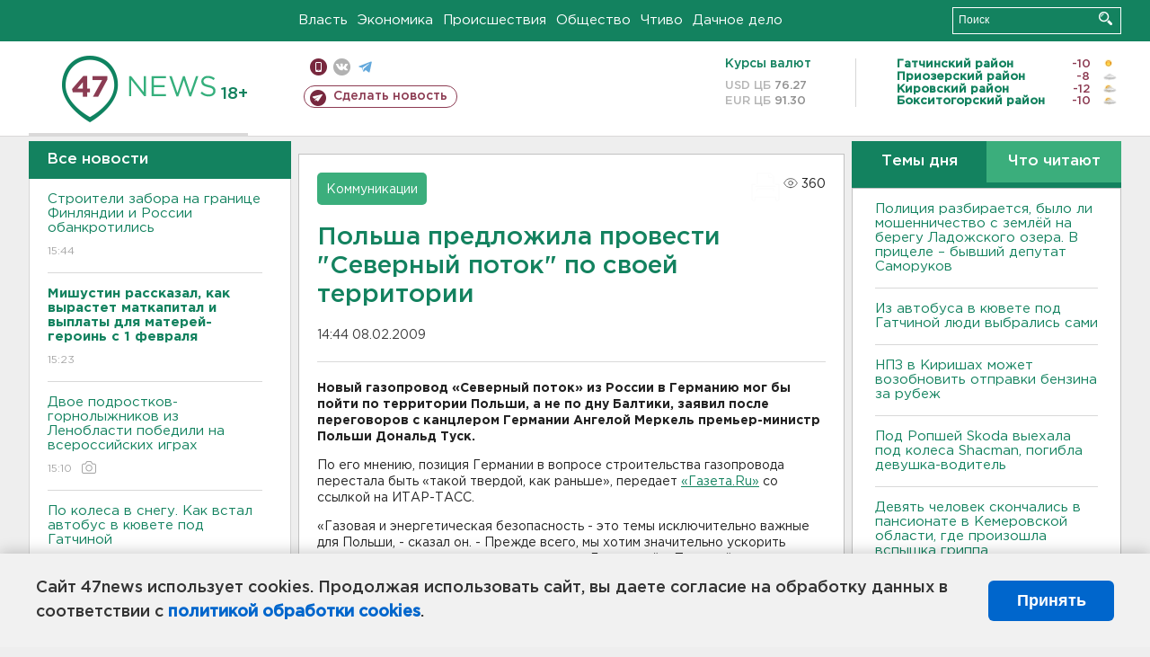

--- FILE ---
content_type: text/html; charset=UTF-8
request_url: https://47news.ru/who/collect/
body_size: 217
content:
{"status":"install","message":"","id":"24512","unique":0,"recordVisitInMemoryCache":true,"updateArticleStats":true,"nviews":360,"nviews_day":0,"nviews_today":0,"recordVisitUnique":true}